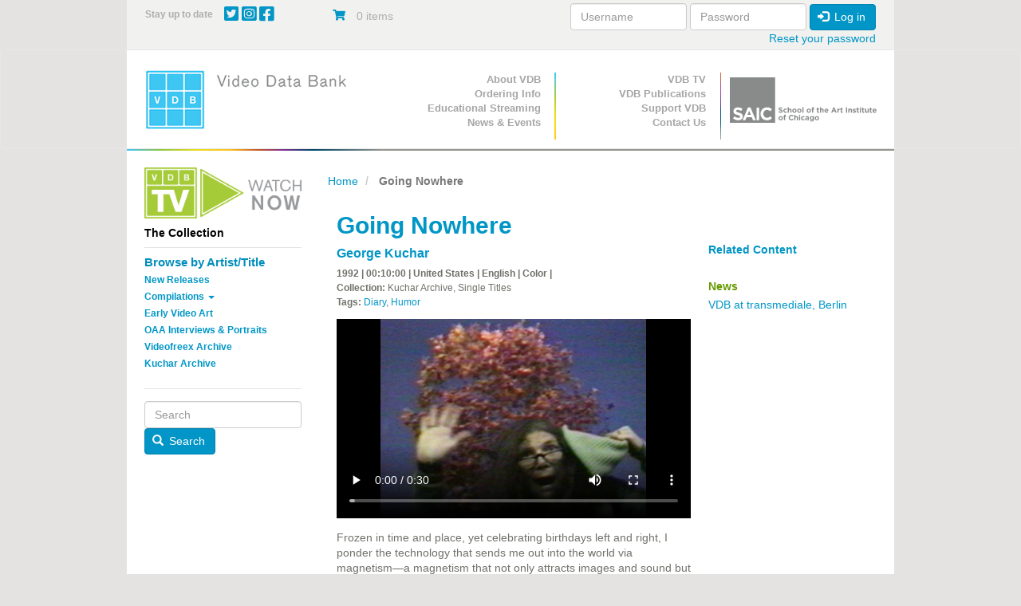

--- FILE ---
content_type: text/html; charset=UTF-8
request_url: https://www.vdb.org/titles/going-nowhere
body_size: 10209
content:
<!DOCTYPE html>
<html  lang="en" dir="ltr">
  <head>
    <meta charset="utf-8" />
<noscript><style>form.antibot * :not(.antibot-message) { display: none !important; }</style>
</noscript><meta name="Generator" content="Drupal 10 (https://www.drupal.org); Commerce 3" />
<meta name="MobileOptimized" content="width" />
<meta name="HandheldFriendly" content="true" />
<meta name="viewport" content="width=device-width, initial-scale=1.0" />
<link rel="canonical" href="https://www.vdb.org/titles/going-nowhere" />
<link rel="shortlink" href="https://www.vdb.org/product/573" />

    <title>Going Nowhere | Video Data Bank</title>
    <link rel="preload" as="font" type="font/woff2" href="/themes/vdb/assets/fonts/bootstrap/glyphicons-halflings-regular.woff2" crossorigin="anonymous"/>
    <link rel="preload" as="font" type="font/woff2" href="/themes/vdb/css/fontawesome/webfonts/fa-brands-400.woff2" crossorigin="anonymous"/>
    <link rel="preload" as="font" type="font/woff2" href="/themes/vdb/css/fontawesome/webfonts/fa-solid-900.woff2" crossorigin="anonymous"/>
    <link rel="stylesheet" media="all" href="/sites/default/files/css/css_gUa3MEa-SkwGLCCQlsJvU3Ty2cTZXKLngCr3jOfECgA.css?delta=0&amp;language=en&amp;theme=vdb&amp;include=[base64]" />
<link rel="stylesheet" media="all" href="https://use.fontawesome.com/releases/v6.4.0/css/all.css" />
<link rel="stylesheet" media="all" href="https://use.fontawesome.com/releases/v6.4.0/css/v4-shims.css" />
<link rel="stylesheet" media="all" href="/sites/default/files/css/css_GSeVSOWSiCXUDrhMOKdU5lt6t44QZNhpFkmUgrKievc.css?delta=3&amp;language=en&amp;theme=vdb&amp;include=[base64]" />
<link rel="stylesheet" media="all" href="/sites/default/files/css/css_psvvFwrDSg9OCTH0b0DEtJCMtQuyc7yssUcDUAvL4G4.css?delta=4&amp;language=en&amp;theme=vdb&amp;include=[base64]" />

    <script type="application/json" data-drupal-selector="drupal-settings-json">{"path":{"baseUrl":"\/","pathPrefix":"","currentPath":"product\/573","currentPathIsAdmin":false,"isFront":false,"currentLanguage":"en"},"pluralDelimiter":"\u0003","suppressDeprecationErrors":true,"ajaxPageState":{"libraries":"[base64]","theme":"vdb","theme_token":null},"ajaxTrustedUrl":{"form_action_p_pvdeGsVG5zNF_XLGPTvYSKCf43t8qZYSwcfZl2uzM":true,"\/titles\/going-nowhere?ajax_form=1":true},"gtag":{"tagId":"","consentMode":false,"otherIds":[],"events":[{"name":"view_item","data":{"currency":"USD","value":"120.00","items":[{"item_name":"Single Screening Rental License (Digital File), +$120","item_id":"GOINGNOWHE2","affiliation":"Video Data Bank"}]}}],"additionalConfigInfo":[]},"gtm":{"tagId":null,"settings":{"data_layer":"dataLayer","include_classes":false,"allowlist_classes":"","blocklist_classes":"","include_environment":false,"environment_id":"","environment_token":""},"tagIds":["GTM-PFGRNJG"]},"responsive_menu":{"position":"right","theme":"theme-dark","pagedim":"pagedim","modifyViewport":true,"use_bootstrap":true,"breakpoint":"(min-width: 960px)","drag":false,"pageWrapper":false},"conditional_message":{"1":{"base_path":"\/","status":false,"conditions":["close"],"message":"\u003Cp\u003EDue to the impact of COVID-19, the Video Data Bank staff is working remotely until further notice. Find out more information about our remote operations \u003Ca href=\u0022\/content\/vdbs-remote-operations\u0022\u003Ehere\u003C\/a\u003E, and please contact us at \u003Ca href=\u0022mailto:info@vdb.org\u0022\u003Einfo@vdb.org\u003C\/a\u003E with any questions.\u003C\/p\u003E","hash":"4b194ade","bg_color":"eeeeeee","color":"666666","position":"top","target":"body"}},"bootstrap":{"forms_has_error_value_toggle":1,"modal_animation":1,"modal_backdrop":"true","modal_focus_input":1,"modal_keyboard":1,"modal_select_text":1,"modal_show":1,"modal_size":"","popover_enabled":1,"popover_animation":1,"popover_auto_close":1,"popover_container":"body","popover_content":"","popover_delay":"0","popover_html":0,"popover_placement":"right","popover_selector":"","popover_title":"","popover_trigger":"click","tooltip_enabled":1,"tooltip_animation":1,"tooltip_container":"body","tooltip_delay":"0","tooltip_html":0,"tooltip_placement":"auto left","tooltip_selector":"","tooltip_trigger":"hover"},"antibot":{"forms":{"user-login-form":{"id":"user-login-form","key":"4K6r6HY_X8QzlOPGJzJIx2nRf58ejTR9GmJQfa3eYqz"}}},"miniorange_saml":{"base_url":"https:\/\/www.vdb.org"},"ajax":{"edit-purchased-entity-0-attributes-attribute-single-screening-renta-10":{"callback":["Drupal\\commerce_product\\Plugin\\Field\\FieldWidget\\ProductVariationAttributesWidget","ajaxRefresh"],"wrapper":"commerce-product-add-to-cart-form","disable-refocus":true,"event":"change","url":"\/titles\/going-nowhere?ajax_form=1","httpMethod":"POST","dialogType":"ajax","submit":{"_triggering_element_name":"purchased_entity[0][attributes][attribute_single_screening_renta]"}},"edit-purchased-entity-0-attributes-attribute-single-screening-renta-23":{"callback":["Drupal\\commerce_product\\Plugin\\Field\\FieldWidget\\ProductVariationAttributesWidget","ajaxRefresh"],"wrapper":"commerce-product-add-to-cart-form","disable-refocus":true,"event":"change","url":"\/titles\/going-nowhere?ajax_form=1","httpMethod":"POST","dialogType":"ajax","submit":{"_triggering_element_name":"purchased_entity[0][attributes][attribute_single_screening_renta]"}},"edit-purchased-entity-0-attributes-attribute-single-screening-renta-22":{"callback":["Drupal\\commerce_product\\Plugin\\Field\\FieldWidget\\ProductVariationAttributesWidget","ajaxRefresh"],"wrapper":"commerce-product-add-to-cart-form","disable-refocus":true,"event":"change","url":"\/titles\/going-nowhere?ajax_form=1","httpMethod":"POST","dialogType":"ajax","submit":{"_triggering_element_name":"purchased_entity[0][attributes][attribute_single_screening_renta]"}},"edit-purchased-entity-0-attributes-attribute-single-screening-renta-21":{"callback":["Drupal\\commerce_product\\Plugin\\Field\\FieldWidget\\ProductVariationAttributesWidget","ajaxRefresh"],"wrapper":"commerce-product-add-to-cart-form","disable-refocus":true,"event":"change","url":"\/titles\/going-nowhere?ajax_form=1","httpMethod":"POST","dialogType":"ajax","submit":{"_triggering_element_name":"purchased_entity[0][attributes][attribute_single_screening_renta]"}},"edit-purchased-entity-0-attributes-attribute-single-screening-renta-6":{"callback":["Drupal\\commerce_product\\Plugin\\Field\\FieldWidget\\ProductVariationAttributesWidget","ajaxRefresh"],"wrapper":"commerce-product-add-to-cart-form","disable-refocus":true,"event":"change","url":"\/titles\/going-nowhere?ajax_form=1","httpMethod":"POST","dialogType":"ajax","submit":{"_triggering_element_name":"purchased_entity[0][attributes][attribute_single_screening_renta]"}},"edit-purchased-entity-0-attributes-attribute-single-screening-renta-20":{"callback":["Drupal\\commerce_product\\Plugin\\Field\\FieldWidget\\ProductVariationAttributesWidget","ajaxRefresh"],"wrapper":"commerce-product-add-to-cart-form","disable-refocus":true,"event":"change","url":"\/titles\/going-nowhere?ajax_form=1","httpMethod":"POST","dialogType":"ajax","submit":{"_triggering_element_name":"purchased_entity[0][attributes][attribute_single_screening_renta]"}}},"user":{"uid":0,"permissionsHash":"b5b5fcf999da9db34b339c15d307e5f6c7b2a13d50d21d617472d6ddd3907d1e"}}</script>
<script src="/core/misc/drupalSettingsLoader.js?v=10.5.6"></script>
<script src="/modules/contrib/google_tag/js/gtag.js?t93fy3"></script>
<script src="/modules/contrib/google_tag/js/gtm.js?t93fy3"></script>

    <!-- Google Tag Manager -->
<script>(function(w,d,s,l,i){w[l]=w[l]||[];w[l].push({'gtm.start':
new Date().getTime(),event:'gtm.js'});var f=d.getElementsByTagName(s)[0],
j=d.createElement(s),dl=l!='dataLayer'?'&l='+l:'';j.async=true;j.src=
'https://www.googletagmanager.com/gtm.js?id='+i+dl;f.parentNode.insertBefore(j,f);
})(window,document,'script','dataLayer','GTM-PFGRNJG');</script>
<!-- End Google Tag Manager -->
  </head>
  <body class="path-product has-glyphicons">
  <!-- Google Tag Manager (noscript) -->
<noscript><iframe src="https://www.googletagmanager.com/ns.html?id=GTM-PFGRNJG"
height="0" width="0" style="display:none;visibility:hidden"></iframe></noscript>
<!-- End Google Tag Manager (noscript) -->
    <a href="#main-content" class="visually-hidden focusable skip-link">
      Skip to main content
    </a>
    <noscript><iframe src="https://www.googletagmanager.com/ns.html?id=GTM-PFGRNJG"
                  height="0" width="0" style="display:none;visibility:hidden"></iframe></noscript>

      <div class="dialog-off-canvas-main-canvas" data-off-canvas-main-canvas>
    <div  class="container">
  <div class="row">

                              <div class="col-xs-12 topbar" role="heading">
              <div class="region region-topbar container-fluid">
    <div class="row">
    <section id="block-sociallinks" class="block block-block-content block-block-content94226954-c14c-47ac-aca6-cfddb46db2ad col-xs-9 col-sm-9 col-md-3 col-lg-3 social-wrapper clearfix">
  
      <h2 class="block-title">Stay up to date</h2>
    

    <span class="social-links">

      <a href="http://twitter.com/VideoDataBank" target="_blank">
        <i class="fab fa-twitter-square"></i>
      </a>

      <a href="https://www.instagram.com/videodatabank/" target="_blank">
        <i class="fab fa-instagram-square"></i>
      </a>


      <a href="http://www.facebook.com/pages/Video-Data-Bank/18964576077?ref=ts" target="_blank">
        <i class="fab fa-facebook-square"></i>
      </a>

    
    </span>

  
  </section>
<section id="block-vdb-cart" class="block block-commerce-cart col-xs-3 col-sm-3 col-md-3 clearfix">
  
    

      <div class="cart--cart-block">
  <div class="cart-block--summary">
    <a class="cart-block--link__expand" href="/cart">
      <span class="cart-block--icon">
        <i class="fas fa-shopping-cart"></i>
      </span>
      <span class="cart-block--summary__count">0 items</span>
      <span class="cart-block--summary__count"></span>
    </a>
  </div>

  <div class="cart-block--contents">
    <div class="cart-block--contents__inner">
      <div class="cart-block--contents__items">
        
      </div>
      <div class="cart-block--contents__links">
        <a href="/cart">Cart</a>
      </div>
    </div>
  </div>

</div>

  </section>
<section id="block-userlogin" role="form" class="block block-user block-user-login-block col-xs-12 col-md-6 clearfix">
  
    

      <form class="user-login-form antibot" data-drupal-selector="user-login-form" data-action="/titles/going-nowhere?destination=/titles/going-nowhere" action="/antibot" method="post" id="user-login-form" accept-charset="UTF-8">
  <noscript>
  <div class="antibot-no-js antibot-message antibot-message-warning">You must have JavaScript enabled to use this form.</div>
</noscript>
<div class="form-item js-form-item form-type-textfield js-form-type-textfield form-item-name js-form-item-name form-group">
      <label for="edit-name" class="control-label js-form-required form-required">Username</label>
  
  
  <input autocorrect="none" autocapitalize="none" spellcheck="false" autocomplete="username" data-drupal-selector="edit-name" class="form-text required form-control" type="text" id="edit-name" name="name" value="" size="15" maxlength="60" required="required" aria-required="true" />

  
  
  </div>
<div class="form-item js-form-item form-type-password js-form-type-password form-item-pass js-form-item-pass form-group">
      <label for="edit-pass" class="control-label js-form-required form-required">Password</label>
  
  
  <input autocomplete="current-password" data-drupal-selector="edit-pass" class="form-text required form-control" type="password" id="edit-pass" name="pass" size="15" maxlength="128" required="required" aria-required="true" />

  
  
  </div>
<input autocomplete="off" data-drupal-selector="form-qga9j-sug6ii2dwo-lop-g6zedhv4-hvk6eyywod4qw" type="hidden" name="form_build_id" value="form-qGa9j-suG6II2DwO-lop_g6zEDHV4_hVK6EyywOD4Qw" /><input data-drupal-selector="edit-user-login-form" type="hidden" name="form_id" value="user_login_form" /><input data-drupal-selector="edit-antibot-key" type="hidden" name="antibot_key" value="" /><div data-drupal-selector="edit-actions" class="form-actions form-group js-form-wrapper form-wrapper" id="edit-actions"><button data-drupal-selector="edit-submit" class="button js-form-submit form-submit btn-primary btn icon-before" type="submit" id="edit-submit" name="op" value="Log in"><span class="icon glyphicon glyphicon-log-in" aria-hidden="true"></span>
Log in</button></div>

</form>
<ul><li><a href="/user/password" title="Send password reset instructions via email." class="request-password-link">Reset your password</a></li></ul>
  </section>
 
    </div>
  </div>

          </div>
                </div>
</div>

          <header class="navbar navbar-default" id="navbar" role="banner">
              <div class="container">
            <div class="row">
        <div class="navbar-header col-sm-4">
          <div class="container-fluid">
            <div class="row-no-gutters">
              <div class="col-xs-2 visible-xs-inline-block hidden-sm hidden-md hidden-lg ">
                <a class=" navbar-btn text-center visible-xs hidden-sm hidden-md hidden-lg" href="/" title="Home" rel="home">
                    <img alt="School of the Art Institute of Chicago Logo center-block " class="img-responsive " data-entity-type="file"  data-entity-uuid="864ce426-16d4-4287-923b-60289d8eb9d2" src="/themes/vdb/images/vdb_logo.png" />
                                    </a>
              </div>
              
              <div class="col-xs-7 col-sm-12 center-block text-center hidden-xs visible-sm visible-md visible-lg">
                  <div class="region region-navigation">
          <a class="logo navbar-btn pull-left text-center" href="/" title="Home" rel="home">
        <img src="/themes/vdb/logo.png" class="img-responsive " alt="Home" />
            </a>
            
  </div>

              </div>
              

                                          <div class="col-xs-2 pull-right">
                <button type="button" class="navbar-toggle" data-toggle="collapse" data-target="#navbar-collapse">
                  <span class="sr-only">Toggle navigation</span>
                  <span class="icon-bar"></span>
                  <span class="icon-bar"></span>
                  <span class="icon-bar"></span>
                </button>
              </div>
                            
                            
              <div class="col-xs-2 visible-xs hidden-sm hidden-md hidden-lg pull-left">
                <a href="https://www.saic.edu/" class="navbar-btn text-center visible-xs hidden-sm hidden-md hidden-lg saiclogoLink" target="_blank">
                  <img alt="School of the Art Institute of Chicago Logo" class="img-responsive saiclogo center-block" data-entity-type="file"  data-entity-uuid="864ce426-16d4-4287-923b-60289d8eb9d2" src="/themes/vdb/images/SAIClogo_Stacked_Grey.png" />
                </a>  
              </div>

              
            </div>
          </div>
        </div>

      


                    <div id="navbar-collapse" class="navbar-collapse collapse col-sm-8">
            <div class="container-fluid">
    <div class="row">
        <nav class="primary-nav col-sm-4" role="navigation" aria-labelledby="block-primarynavigation-menu" id="block-primarynavigation">
            <h2 class="sr-only" id="block-primarynavigation-menu">Primary Navigation</h2>

      
      <ul class="menu menu--primary nav">
                      <li class="first">
                                        <a href="/content/about-vdb" data-drupal-link-system-path="node/10648">About VDB</a>
              </li>
                      <li>
                                        <a href="/content/prices-and-format-options">Ordering Info</a>
              </li>
                      <li>
                                        <a href="/content/streaming" data-drupal-link-system-path="node/164371">Educational Streaming</a>
              </li>
                      <li class="last">
                                        <a href="/news-archive" data-drupal-link-system-path="news-archive">News &amp; Events</a>
              </li>
        </ul>
  

  </nav>
<nav class="secondary-nav col-sm-4" role="navigation" aria-labelledby="block-secondarynavigation-menu" id="block-secondarynavigation">
            <h2 class="sr-only" id="block-secondarynavigation-menu">Secondary Navigation</h2>

      
      <ul class="menu menu--secondary-navigation nav">
                      <li class="first">
                                        <a href="/content/about-vdb-tv" data-drupal-link-system-path="node/10721">VDB TV</a>
              </li>
                      <li>
                                        <a href="/content/vdb-publications" data-drupal-link-system-path="node/10716">VDB Publications</a>
              </li>
                      <li>
                                        <a href="/support" data-drupal-link-system-path="product/4026">Support VDB</a>
              </li>
                      <li class="last">
                                        <a href="/contact-us" data-drupal-link-system-path="node/187961">Contact Us</a>
              </li>
        </ul>
  

  </nav>

        
        <div class="col-sm-4 hidden-xs ">
            <a href="https://www.saic.edu/" target="_blank">
                <img alt="School of the Art Institute of Chicago Logo" class="img-responsive saiclogo center-block" data-entity-type="file" width="166" src="/themes/vdb/images/SAIClogo_Standard_Grey.svg" />
            </a>
        </div>
    </div>
  </div>

        </div>
                    </div>
            
    </header>
  
  <div role="main" class="main-container container js-quickedit-main-content">
    <div class="row">

                              <div class="col-sm-12" role="heading">
              <div class="region region-header">
    <div data-drupal-messages-fallback class="hidden"></div>

  </div>

          </div>
              
                              <aside class="col-xs-12 col-sm-4 col-md-3 sidebar-primary" role="complementary">
              <div class="region region-sidebar-first container-fluid">
    <div class="row-no-gutters visible-xs-* hidden-sm hidden-md hidden-lg">
      <div class="col-xs-10">
        <button  class="btn btn-link center-block sidebarReveal text"  >
          <small>Submenu</small>
       
        </button>
      </div>
      <div class="col-xs-2">
        <button  class="btn btn-link center-block text-left sidebarReveal"  >
          <span class="glyphicon glyphicon-minus" aria-hidden="true"></span>
          <span class="glyphicon glyphicon-plus" aria-hidden="true"></span>
        </button>
      </div>
    </div>
    <div class="row-no-gutters " id="sidebarContent">
    <section id="block-vdb-vdbtv" class="block block-block-content block-block-content200a3c79-67bb-49c6-9bc6-26b9c43ba001 clearfix">
  
    

      
            <div class="field field--name-body field--type-text-with-summary field--label-hidden field--item"><p><a href="/vdb-tv"><img alt="Watch VDB TV Now" class="img-responsive" data-entity-type="file" data-entity-uuid="29bfc7f0-c9c0-41ab-a345-164d8b2c019a" src="/sites/default/files/inline-images/VDB_TV_Watch_Now_1.png" style="max-width:220px" width="500" height="163" loading="lazy"> </a></p>
</div>
      
  </section>

<section id="block-vdb-thecollection" class="block block-system block-system-menu-blockthe-collection col-xs-10 col-xs-push-1 col-sm-push-0 col-sm-12 clearfix">
  
      <h2 class="block-title">
              The Collection
          </h2>
    
  
            
      <ul class="menu menu--the-collection nav">
                      <li class="first">
                                        <a href="/collection/browser-artist-list" data-drupal-link-system-path="collection/browser-artist-list">Browse by Artist/Title</a>
              </li>
                      <li>
                                        <a href="/new/releases" data-drupal-link-system-path="new/releases">New Releases</a>
              </li>
                      <li class="expanded dropdown">
                                                                    <a href="/" class="dropdown-toggle" data-toggle="dropdown" data-drupal-link-system-path="&lt;front&gt;">Compilations <span class="caret"></span></a>
                        <ul class="dropdown-menu">
                      <li class="first">
                                        <a href="/curated/compilations" data-drupal-link-system-path="curated/compilations">Curated Compilations</a>
              </li>
                      <li>
                                        <a href="/single/artist/compilations" data-drupal-link-system-path="single/artist/compilations">Single Artist Compilations</a>
              </li>
                      <li class="last">
                                        <a href="/box/sets" data-drupal-link-system-path="box/sets">Box Sets</a>
              </li>
        </ul>
  
              </li>
                      <li>
                                        <a href="/early/video/art" data-drupal-link-system-path="early/video/art">Early Video Art</a>
              </li>
                      <li>
                                        <a href="/oaa" data-drupal-link-system-path="node/10712">OAA Interviews &amp; Portraits</a>
              </li>
                      <li>
                                        <a href="/videofreex/archive" data-drupal-link-system-path="videofreex/archive">Videofreex Archive</a>
              </li>
                      <li class="last">
                                        <a href="/kuchar/archive" data-drupal-link-system-path="kuchar/archive">Kuchar Archive</a>
              </li>
        </ul>
  

      </section>
<section class="search-block-form block block-vdb-search block-search-block col-xs-8 col-xs-offset-2 col-sm-offset-0  col-sm-12 clearfix" data-drupal-selector="search-block-form" id="block-searchblock-3">
  
    

      <form action="/titles/going-nowhere" method="post" id="search-block-form" accept-charset="UTF-8">
  <div class="form-item js-form-item form-type-textfield js-form-type-textfield form-item-search js-form-item-search form-no-label form-group">
  
  
  <input placeholder="Search" data-drupal-selector="edit-search" class="form-text form-control" type="text" id="edit-search" name="search" value="" size="60" maxlength="128" />

  
  
  </div>
<button data-drupal-selector="edit-submit" class="button js-form-submit form-submit btn-primary btn icon-before" type="submit" id="edit-submit" name="op" value="Search"><span class="icon glyphicon glyphicon-search" aria-hidden="true"></span>
Search</button><input autocomplete="off" data-drupal-selector="form-15c13chm5bwrt-enchzgf1bmzfee9imi9sryfwgrxfu" type="hidden" name="form_build_id" value="form-15C13chm5BwRT_Enchzgf1BmzfeE9IMI9SryFwgRXfU" /><input data-drupal-selector="edit-search-block-form" type="hidden" name="form_id" value="search_block_form" />
</form>

  </section>
 
      <div class="col-xs-10 visible-xs-* hidden-sm hidden-md hidden-lg">
        <button  class="btn btn-link center-block sidebarReveal text"  >
          <small>Close</small>
       
        </button>
      </div>
      <div class="col-xs-2 visible-xs-* hidden-sm hidden-md hidden-lg">
        <button  class="btn btn-link center-block text-left sidebarReveal"  >
          <span class="glyphicon glyphicon-minus" aria-hidden="true"></span>
          <span class="glyphicon glyphicon-plus" aria-hidden="true"></span>
        </button>
      </div>
  </div>

          </aside>
              
                  <section class="col-xs-12 col-sm-8 col-md-9 main-content">

                
                                      
                  
                          <a id="main-content"></a>
            <div class="region region-content">
        <ol class="breadcrumb">
          <li >
                  <a href="/">Home</a>
              </li>
          <li  class="active">
                  Going Nowhere
              </li>
      </ol>

  
  <article class="container-fluid" >
       
    <div class="row product ">

    
     

        <div class="col-xs-12 col-sm-8">
          <h1 class="title">Going Nowhere</h1>
          <h2><a href="/user/40700">George Kuchar</a></h2>

          <div class="product--info">

          
          <p><strong>1992 | 
00:10:00

            | United States |               English |             
                        Color |                                              </strong></p>
          
           
            <p><strong>Collection:</strong>
             Kuchar Archive, Single Titles            </p>
                    <p><strong>Tags:</strong> <a href="/tag/49">Diary</a>, <a href="/tag/74">Humor</a></p>          
          </div>

          <video class="product--video" oncontextmenu="return false;" preload="metadata" controls controlsList="nodownload" width="445px" height="250px" poster="/sites/default/files/clip_images/GOINGNOWHE.jpg">
            <source src="https://www.vdb.org/sites/default/files/clips/goingnowhe.mp4">
          </video>

          
            <div class="field field--name-body field--type-text-with-summary field--label-hidden field--item"><p>Frozen in time and place, yet celebrating birthdays left and right, I ponder the technology that sends me out into the world via magnetism—a magnetism that not only attracts images and sound but also the particles of nothing that become something when activated by a dust mop. A meditation on white spots and black holes that suck and purr when plugged in or turned on.</p></div>
      

                    <div class="product--variations">
            <div class="product--variations-header">
              <h4>Pricing Information</h4>
            </div>
            <div class="product--variations-body">
              
      <div class="field field--name-variations field--type-entity-reference field--label-hidden field--items">
              <div class="field--item"><div id="commerce-product-add-to-cart-form"><form class="commerce-order-item-add-to-cart-form-commerce-product-573 commerce-order-item-add-to-cart-form" data-drupal-selector="commerce-order-item-add-to-cart-form-commerce-product-573" action="/titles/going-nowhere" method="post" id="commerce-order-item-add-to-cart-form-commerce-product-573" accept-charset="UTF-8">
  <div class="field--type-entity-reference field--name-purchased-entity field--widget-commerce-product-variation-attributes form-group js-form-wrapper form-wrapper" data-drupal-selector="edit-purchased-entity-wrapper" id="edit-purchased-entity-wrapper">      <div class="attribute-widgets form-group js-form-wrapper form-wrapper" data-drupal-selector="edit-purchased-entity-0-attributes" id="edit-purchased-entity-0-attributes"><fieldset data-drupal-selector="edit-purchased-entity-0-attributes-attribute-single-screening-renta" class="fieldgroup form-composite required js-form-item form-item js-form-wrapper form-wrapper" id="edit-purchased-entity-0-attributes-attribute-single-screening-renta--wrapper" required="required" aria-required="true">
      <legend>
    <span class="fieldset-legend js-form-required form-required">Additional Formats/Uses</span>
  </legend>
  <div class="fieldset-wrapper">
                <div id="edit-purchased-entity-0-attributes-attribute-single-screening-renta"><div class="form-item js-form-item form-type-radio js-form-type-radio form-item-purchased-entity-0-attributes-attribute-single-screening-renta js-form-item-purchased-entity-0-attributes-attribute-single-screening-renta radio">
  
  
  

      <label for="edit-purchased-entity-0-attributes-attribute-single-screening-renta-20" class="control-label option"><input data-drupal-selector="edit-purchased-entity-0-attributes-attribute-single-screening-renta-20" data-disable-refocus="true" class="form-radio" type="radio" id="edit-purchased-entity-0-attributes-attribute-single-screening-renta-20" name="purchased_entity[0][attributes][attribute_single_screening_renta]" value="20" checked="checked" />Single Screening Rental License (Digital File), +$120</label>
  
  
  </div>
<div class="form-item js-form-item form-type-radio js-form-type-radio form-item-purchased-entity-0-attributes-attribute-single-screening-renta js-form-item-purchased-entity-0-attributes-attribute-single-screening-renta radio">
  
  
  

      <label for="edit-purchased-entity-0-attributes-attribute-single-screening-renta-6" class="control-label option"><input data-drupal-selector="edit-purchased-entity-0-attributes-attribute-single-screening-renta-6" data-disable-refocus="true" class="form-radio" type="radio" id="edit-purchased-entity-0-attributes-attribute-single-screening-renta-6" name="purchased_entity[0][attributes][attribute_single_screening_renta]" value="6" />Exhibition Rental License (Request Quote)</label>
  
  
  </div>
<div class="form-item js-form-item form-type-radio js-form-type-radio form-item-purchased-entity-0-attributes-attribute-single-screening-renta js-form-item-purchased-entity-0-attributes-attribute-single-screening-renta radio">
  
  
  

      <label for="edit-purchased-entity-0-attributes-attribute-single-screening-renta-21" class="control-label option"><input data-drupal-selector="edit-purchased-entity-0-attributes-attribute-single-screening-renta-21" data-disable-refocus="true" class="form-radio" type="radio" id="edit-purchased-entity-0-attributes-attribute-single-screening-renta-21" name="purchased_entity[0][attributes][attribute_single_screening_renta]" value="21" />Library Purchase - Educational License (DVD), +$275</label>
  
  
  </div>
<div class="form-item js-form-item form-type-radio js-form-type-radio form-item-purchased-entity-0-attributes-attribute-single-screening-renta js-form-item-purchased-entity-0-attributes-attribute-single-screening-renta radio">
  
  
  

      <label for="edit-purchased-entity-0-attributes-attribute-single-screening-renta-22" class="control-label option"><input data-drupal-selector="edit-purchased-entity-0-attributes-attribute-single-screening-renta-22" data-disable-refocus="true" class="form-radio" type="radio" id="edit-purchased-entity-0-attributes-attribute-single-screening-renta-22" name="purchased_entity[0][attributes][attribute_single_screening_renta]" value="22" />1 Year Digital Streaming License (includes DVD), +$350</label>
  
  
  </div>
<div class="form-item js-form-item form-type-radio js-form-type-radio form-item-purchased-entity-0-attributes-attribute-single-screening-renta js-form-item-purchased-entity-0-attributes-attribute-single-screening-renta radio">
  
  
  

      <label for="edit-purchased-entity-0-attributes-attribute-single-screening-renta-23" class="control-label option"><input data-drupal-selector="edit-purchased-entity-0-attributes-attribute-single-screening-renta-23" data-disable-refocus="true" class="form-radio" type="radio" id="edit-purchased-entity-0-attributes-attribute-single-screening-renta-23" name="purchased_entity[0][attributes][attribute_single_screening_renta]" value="23" />5 Year Digital Streaming License (includes DVD), +$500</label>
  
  
  </div>
<div class="form-item js-form-item form-type-radio js-form-type-radio form-item-purchased-entity-0-attributes-attribute-single-screening-renta js-form-item-purchased-entity-0-attributes-attribute-single-screening-renta radio">
  
  
  

      <label for="edit-purchased-entity-0-attributes-attribute-single-screening-renta-10" class="control-label option"><input data-drupal-selector="edit-purchased-entity-0-attributes-attribute-single-screening-renta-10" data-disable-refocus="true" class="form-radio" type="radio" id="edit-purchased-entity-0-attributes-attribute-single-screening-renta-10" name="purchased_entity[0][attributes][attribute_single_screening_renta]" value="10" />Institutional Collection License (Archival Acquisition) - Request Quote</label>
  
  
  </div>
</div>

          </div>
</fieldset>
</div>

  </div>
<input autocomplete="off" data-drupal-selector="form-nyytm3utketjix3f-bgsaq1gd5a7nuttcmnmcx45gys" type="hidden" name="form_build_id" value="form-nyytm3UtketJiX3f-BGSaq1Gd5A7NuTtCMNMcX45gYs" /><input data-drupal-selector="edit-commerce-order-item-add-to-cart-form-commerce-product-573" type="hidden" name="form_id" value="commerce_order_item_add_to_cart_form_commerce_product_573" /><div class="field--type-datetime field--name-field-screening-date field--widget-datetime-default form-group js-form-wrapper form-wrapper" data-drupal-selector="edit-field-screening-date-wrapper" id="edit-field-screening-date-wrapper">        <label class="control-label">Screening Date</label>
<div id="edit-field-screening-date-0-value" class="container-inline form-inline">
  <div class="form-inline form-item js-form-item form-type-date js-form-type-date form-item-field-screening-date-0-value-date js-form-item-field-screening-date-0-value-date form-no-label form-group">
      <label for="edit-field-screening-date-0-value-date" class="control-label sr-only">Date</label>
  
  
  <input data-drupal-selector="edit-field-screening-date-0-value-date" type="date" class="form-date form-control" id="edit-field-screening-date-0-value-date" name="field_screening_date[0][value][date]" value="" size="12" />

  
  
  </div>

</div>


  </div>
<div data-drupal-selector="edit-actions" class="form-actions form-group js-form-wrapper form-wrapper" id="edit-actions"><button class="button--add-to-cart button button--primary js-form-submit form-submit btn-success btn" data-drupal-selector="edit-submit" type="submit" id="edit-submit" name="op" value="Add to cart">Add to cart</button></div>

</form>
</div></div>
          </div>
  
            </div>
            <div class="product--variations-body">
              <a class="button button--primary js-form-submit form-submit btn-primary btn"  href="/content/request-an-exhibition-quote" target="_blank">Request an Exhibition Quote</a>
              <a class="button button--primary js-form-submit form-submit btn-primary btn"  href="/content/request-archival-quote" target="_blank">Request an Archival Quote</a>
              <p><small>Please contact <a href="mailto:info@vdb.org">info@vdb.org</a> or visit <a href="/content/prices-formats" >http://www.vdb.org/content/prices-formats</a> with any questions about the license types listed here.</small></p>
            </div>

          </div>
          

      <br><br><br>



        </div>
        <div class="product--sidebar col-xs-12 col-sm-4">

          

          
          
                   
          <div class="views-element-container form-group"><div class="view view-compilation-bottom-block view-id-compilation_bottom_block view-display-id-block_1 js-view-dom-id-b127fd1809a96731e53e025faedd692df9bc741c858aceef844ec0299aab9b02">
  
    
      
  
      
          </div>
</div>


          <div class="views-element-container form-group"><div class="view view-press-news-essay-event-products view-id-press_news_essay_event_products view-display-id-block_1 js-view-dom-id-cff4fdc1a48f268a9db24fd94c76553547700e61484cd4c3ffacaecc18a31edb">
  
    
      <div class="view-header">
      <h3>Related Content</h3>
    </div>
      
      <div class="view-content">
        <h3>News</h3>
    <div><div class="views-field views-field-title-1"><span class="field-content"><a href="/content/vdb-transmediale-berlin" hreflang="en">VDB at transmediale, Berlin</a></span></div></div>

    </div>
  
          </div>
</div>



          
          

        </div>
        

     
    </div>
  </article>



  </div>

              </section>

                </div>
  </div>

      <footer class="footer container" role="contentinfo">
        <div class="region region-footer container-fluid">
    <div class="row">
    <section class="mailchimp-signup-subscribe-form block block-mailchimp-signup block-mailchimp-signup-subscribe-blockmail-subscribe col-xs-10 
     col-lg-3 clearfix" data-drupal-selector="mailchimp-signup-subscribe-block-mail-subscribe-form" id="block-vdb-mailchimpsubscriptionformmailsubscribe">
  
    

  <h3>Subscribe to our monthly newsletter!</h3>
      <form action="/titles/going-nowhere" method="post" id="mailchimp-signup-subscribe-block-mail-subscribe-form" accept-charset="UTF-8">
  <div id="mailchimp-newsletter-68783a30d2-mergefields" class="mailchimp-newsletter-mergefields"><div class="form-item js-form-item form-type-email js-form-type-email form-item-mergevars-email js-form-item-mergevars-email form-no-label form-group">
      <label for="edit-mergevars-email" class="control-label sr-only js-form-required form-required">Email Address</label>
  
  
  <input autocomplete="email" placeholder="Email Address" data-drupal-selector="edit-mergevars-email" class="form-email required form-control" type="email" id="edit-mergevars-email" name="mergevars[EMAIL]" value="" size="25" maxlength="254" required="required" aria-required="true" />

  
  
  </div>
</div><input autocomplete="off" data-drupal-selector="form-qg5crrwi5n-vfutlxuwvbo5oz5wyinurvpk8mdozxpc" type="hidden" name="form_build_id" value="form-qg5cRrwi5N-VfuTlxuWVBO5OZ5wYinUrVPk8MDozxpc" /><input data-drupal-selector="edit-mailchimp-signup-subscribe-block-mail-subscribe-form" type="hidden" name="form_id" value="mailchimp_signup_subscribe_block_mail_subscribe_form" /><div data-drupal-selector="edit-actions" class="form-actions form-group js-form-wrapper form-wrapper" id="edit-actions--3"><button class="btn-primary button js-form-submit form-submit btn" data-drupal-selector="edit-submit" type="submit" id="edit-submit--4" name="op" value="Subscribe">Subscribe</button></div>

</form>

  </section>
<section id="block-vdb-footercontact" class="block block-block-content block-block-content87448a87-56ce-4581-9a70-94eb4ef5ec75 col-xs-12 col-md-4 col-lg-3 clearfix">
  
    

      
            <div class="field field--name-body field--type-text-with-summary field--label-hidden field--item"><h3><a href="/contact-us">Contact Us</a></h3><p>Phone: 312.345.3550<br>Fax: 312.541.8073</p><p>Regular Hours:<br>Monday – Thursday<br>9:00 a.m. – 5:00 p.m.</p><p>&nbsp;</p></div>
      
  </section>
<section id="block-vdb-footeraddress" class="block block-block-content block-block-content0d33b7e4-1596-405c-bd56-22c41fa979df col-xs-12 col-md-4 col-lg-3 clearfix">
  
    

      
            <div class="field field--name-body field--type-text-with-summary field--label-hidden field--item"><h3>Mailing Address</h3><p>Video Data Bank<br>School of the Art Institute of Chicago<br><span>36 S. Wabash Ave, 12th Floor</span><br>Chicago, IL 60603</p></div>
      
  </section>
 
<section id="block-vdb-footercopyright" class="block block-block-content block-block-contente5c36ea7-3223-4533-8d23-0b7df2fa78e4 col-xs-12 col-md-4 col-lg-3  clearfix">
  
    

      
            <div class="field field--name-body field--type-text-with-summary field--label-hidden field--item"><h3><a href="/visit-us">Visit our Screening Room</a></h3><p>Video Data Bank<br>School of the Art Institute of Chicago<br>36 S. Wabash Ave, 14th Floor<br>Chicago, IL 60603</p><p>*Appointment Preferred</p><p>Copyright 2025 Video Data Bank</p><p><img src="/sites/default/files/inline-images/logo_sm.gif" data-entity-uuid="3464876b-79ee-42df-bbe2-ca096517ec4a" data-entity-type="file" alt="vdb-tv" width="50" height="50" loading="lazy"></p></div>
      
  </section>
 
    </div>
  </div>

    </footer>
  
  </div>

    <div class="off-canvas-wrapper"><div id="off-canvas">
              <ul>
                    <li class="menu-item--dc830893-d054-4427-ba88-291315d784d7 menu-name--vdb-stream-menu">
        <a href="/stream/about" data-drupal-link-system-path="node/163885">About</a>
              </li>
                <li class="menu-item--a5425ee6-4370-4550-a470-f851f337c45f menu-name--vdb-stream-menu">
        <a href="/stream/my-titles" data-drupal-link-system-path="node/163884">Titles</a>
              </li>
                <li class="menu-item--_cb510de-0559-47cb-8793-0c3a7e88ee81 menu-name--vdb-stream-menu">
        <a href="/stream/my-curated-compilations" data-drupal-link-system-path="stream/my-curated-compilations">Curated Compilations</a>
              </li>
                <li class="menu-item--f04d5450-2852-4c0f-8782-b61b841b30b0 menu-name--vdb-stream-menu">
        <a href="/stream/my-collections" data-drupal-link-system-path="stream/my-collections">Collections</a>
              </li>
        </ul>
  

</div></div>
    <script src="/core/assets/vendor/jquery/jquery.min.js?v=3.7.1"></script>
<script src="/core/assets/vendor/underscore/underscore-min.js?v=1.13.7"></script>
<script src="/core/assets/vendor/once/once.min.js?v=1.0.1"></script>
<script src="/core/misc/drupal.js?v=10.5.6"></script>
<script src="/core/misc/drupal.init.js?v=10.5.6"></script>
<script src="/core/assets/vendor/tabbable/index.umd.min.js?v=6.2.0"></script>
<script src="/modules/contrib/antibot/js/antibot.js?t93fy3"></script>
<script src="/themes/bootstrap/js/bootstrap-pre-init.js?t93fy3"></script>
<script src="/themes/vdb/assets/javascripts/bootstrap/alert.js?t93fy3"></script>
<script src="/themes/vdb/assets/javascripts/bootstrap/button.js?t93fy3"></script>
<script src="/themes/vdb/assets/javascripts/bootstrap/carousel.js?t93fy3"></script>
<script src="/themes/vdb/assets/javascripts/bootstrap/collapse.js?t93fy3"></script>
<script src="/themes/vdb/assets/javascripts/bootstrap/dropdown.js?t93fy3"></script>
<script src="/themes/vdb/assets/javascripts/vdb-custom.js?t93fy3"></script>
<script src="/themes/vdb/assets/javascripts/wayfinder.js?t93fy3"></script>
<script src="/themes/bootstrap/js/drupal.bootstrap.js?t93fy3"></script>
<script src="/themes/bootstrap/js/attributes.js?t93fy3"></script>
<script src="/themes/bootstrap/js/theme.js?t93fy3"></script>
<script src="/themes/bootstrap/js/popover.js?t93fy3"></script>
<script src="/themes/bootstrap/js/tooltip.js?t93fy3"></script>
<script src="/core/misc/debounce.js?v=10.5.6"></script>
<script src="/core/misc/form.js?v=10.5.6"></script>
<script src="/themes/bootstrap/js/misc/form.js?t93fy3"></script>
<script src="/modules/contrib/commerce/modules/cart/js/commerce_cart.js?t93fy3"></script>
<script src="/core/misc/progress.js?v=10.5.6"></script>
<script src="/themes/bootstrap/js/misc/progress.js?t93fy3"></script>
<script src="/core/assets/vendor/loadjs/loadjs.min.js?v=4.3.0"></script>
<script src="/core/misc/announce.js?v=10.5.6"></script>
<script src="/core/misc/message.js?v=10.5.6"></script>
<script src="/themes/bootstrap/js/misc/message.js?t93fy3"></script>
<script src="/core/misc/ajax.js?v=10.5.6"></script>
<script src="/themes/bootstrap/js/misc/ajax.js?t93fy3"></script>
<script src="/modules/contrib/commerce/modules/product/js/commerce_product.update_product_url.js?t93fy3"></script>
<script src="/modules/contrib/conditional_message/js/conditional_message.js?t93fy3"></script>
<script src="/core/misc/jquery.form.js?v=4.3.0"></script>
<script src="/modules/contrib/google_tag/js/gtag.ajax.js?t93fy3"></script>
<script src="/modules/contrib/miniorange_saml/js/testconfig.js?v=10.5.6"></script>
<script src="/libraries/mmenu/dist/mmenu.js?v=10.5.6"></script>
<script src="/modules/contrib/responsive_menu/js/responsive_menu.config.js?v=10.5.6"></script>
<script src="/modules/contrib/responsive_menu/js/responsive_menu.bootstrap.js?v=10.5.6"></script>
<script src="/modules/custom/vdb_product/js/pricing_information.js?t93fy3"></script>
<script src="/modules/contrib/webform/js/webform.behaviors.js?v=10.5.6"></script>
<script src="/core/misc/states.js?v=10.5.6"></script>
<script src="/themes/bootstrap/js/misc/states.js?t93fy3"></script>
<script src="/modules/contrib/webform/js/webform.states.js?v=10.5.6"></script>
<script src="/modules/contrib/webform/modules/webform_bootstrap/js/webform_bootstrap.states.js?v=10.5.6"></script>

  </body>
</html>


--- FILE ---
content_type: text/javascript
request_url: https://www.vdb.org/modules/contrib/commerce/modules/cart/js/commerce_cart.js?t93fy3
body_size: 188
content:
/**
 * @file
 * Defines Javascript behaviors for the commerce cart module.
 */

(($, Drupal) => {
  Drupal.behaviors.commerceCartBlock = {
    attach(context) {
      const $context = $(context);
      const $cart = $context
        .find('.cart--cart-block')
        .addBack('.cart--cart-block');
      const $cartContents = $cart.find('.cart-block--contents');

      if ($cartContents.length > 0) {
        // Expand the block when the link is clicked.
        $(
          once('cart-button-processed', '.cart-block--link__expand', context),
        ).on('click', (e) => {
          // Prevent it from going to the cart.
          e.preventDefault();
          // Get the shopping cart width + the offset to the left.
          const windowWidth = $(window).width();
          const cartWidth = $cartContents.width() + $cart.offset().left;
          // If the cart goes out of the viewport we should align it right.
          if (cartWidth > windowWidth) {
            $cartContents.addClass('is-outside-horizontal');
          }
          // Toggle the expanded class.
          $cartContents
            .toggleClass('cart-block--contents__expanded')
            .slideToggle();
        });
      }
    },
  };
})(jQuery, Drupal);


--- FILE ---
content_type: image/svg+xml
request_url: https://www.vdb.org/themes/vdb/images/SAIClogo_Standard_Grey.svg
body_size: 9741
content:
<?xml version="1.0" encoding="utf-8"?>
<!-- Generator: Adobe Illustrator 24.0.3, SVG Export Plug-In . SVG Version: 6.00 Build 0)  -->
<svg version="1.1" id="Layer_1" xmlns="http://www.w3.org/2000/svg" xmlns:xlink="http://www.w3.org/1999/xlink" x="0px" y="0px"
	 viewBox="0 0 700.56 216" style="enable-background:new 0 0 700.56 216;" xml:space="preserve">
<style type="text/css">
	.st0{fill:#898A8A;}
</style>
<g>
	<path class="st0" d="M318.6,183.35c-2.75,0-4.35,1.46-5.6,3.06l0-9.63h-5.42l0.01,26.03l5.42,0l0-10.66c0-2.57,1.32-3.89,3.39-3.89
		c2.07,0,3.28,1.32,3.28,3.89l0,10.67l5.42,0l-0.01-12.37C325.1,186.06,322.7,183.35,318.6,183.35z"/>
	<rect x="330.05" y="183.71" class="st0" width="5.42" height="19.12"/>
	<path class="st0" d="M293.72,198.18c-4.28,0-7.24-3.57-7.24-7.92c0-4.28,3.03-7.78,7.24-7.77c2.5,0,4.46,1.07,6.39,2.82l3.49-4.03
		c-2.32-2.29-5.14-3.86-9.85-3.86c-7.67,0-13.02,5.81-13.02,12.98c0,7.17,5.46,12.84,12.81,12.85c4.81,0,7.67-1.71,10.23-4.45
		l-3.5-3.53C298.32,197.04,296.57,198.18,293.72,198.18z"/>
	<path class="st0" d="M265.36,162.89c-2.96,0-4.85-2.36-4.85-5.35c0-2.82,1.92-5.21,4.63-5.21c1.93,0,3.14,0.82,4.35,2.11l3.32-3.57
		c-1.78-2-4.03-3.21-7.63-3.21c-5.85,0-10.02,4.49-10.02,10.02c0,5.46,4.21,9.88,9.96,9.88c3.82,0,5.96-1.46,7.81-3.49l-3.17-3.21
		C268.43,162.11,267.18,162.89,265.36,162.89z"/>
	<path class="st0" d="M281.87,156.48c0-2.57,1.32-3.89,3.39-3.89c2.07,0,3.28,1.32,3.28,3.89l0,10.66l5.42,0l0-12.37
		c0-4.39-2.39-7.1-6.49-7.1c-2.75,0-4.35,1.46-5.6,3.06l0-9.63h-5.42l0.01,26.04l5.42,0L281.87,156.48z"/>
	<path class="st0" d="M242.82,162.64c-2.85-0.01-5.21-1.18-7.45-3.04l-3.25,3.89c3,2.68,6.82,4,10.6,4c5.38,0,9.16-2.78,9.16-7.81
		c0-4.35-2.86-6.17-7.92-7.49c-4.32-1.11-5.39-1.64-5.39-3.35c0-1.21,1.1-2.18,3.21-2.18c2.1,0,4.28,0.93,6.49,2.46l2.85-4.14
		c-2.53-2.03-5.64-3.18-9.27-3.18c-5.1,0-8.74,2.99-8.74,7.59c0,4.96,3.25,6.35,8.28,7.64c4.17,1.07,5.03,1.79,5.03,3.25
		C246.42,161.75,245.07,162.64,242.82,162.64z"/>
	<rect x="346.26" y="141.13" class="st0" width="5.42" height="26.04"/>
	<path class="st0" d="M308.04,167.58c5.96,0.01,10.38-4.45,10.37-10.02c0-5.49-4.39-9.88-10.31-9.89c-5.96,0-10.38,4.46-10.37,10.02
		C297.73,163.19,302.12,167.58,308.04,167.58z M308.04,152.35c3,0,5.03,2.46,5.03,5.35c0,2.82-1.85,5.21-4.95,5.21
		c-3,0-5.03-2.46-5.03-5.35C303.08,154.74,304.94,152.35,308.04,152.35z"/>
	<path class="st0" d="M376.86,167.61c5.96,0,10.38-4.45,10.37-10.02c0-5.49-4.39-9.88-10.31-9.89c-5.96,0-10.38,4.46-10.38,10.02
		C366.55,163.21,370.94,167.61,376.86,167.61z M376.85,152.38c3,0,5.03,2.46,5.03,5.35c0,2.82-1.85,5.21-4.95,5.21
		c-3,0-5.03-2.46-5.03-5.35C371.9,154.76,373.75,152.38,376.85,152.38z"/>
	<path class="st0" d="M265.18,181.09c0.93,0,1.68,0.18,2.46,0.46l0-4.49c-1-0.32-2.14-0.54-3.85-0.54c-1.93,0-3.39,0.5-4.39,1.5
		c-1,1-1.53,2.53-1.53,4.64v1.21h-2.25l0,4.46h2.25l0.01,14.48l5.42,0l0-14.48l4.31,0v-4.42h-4.39v-0.75
		C263.22,181.73,263.94,181.09,265.18,181.09z"/>
	<path class="st0" d="M242.72,183.32c-5.96,0-10.38,4.46-10.38,10.02c0,5.49,4.39,9.88,10.31,9.88c5.96,0,10.38-4.45,10.38-10.02
		C253.03,187.72,248.64,183.33,242.72,183.32z M242.73,198.55c-3,0-5.03-2.46-5.03-5.35c0-2.82,1.85-5.21,4.96-5.21
		c3,0.01,5.03,2.47,5.03,5.35C247.68,196.17,245.83,198.55,242.73,198.55z"/>
	<path class="st0" d="M674.22,143.28l-5.42,0v4.88h-2.28v4.64h2.28v9.06c0,4.42,2.25,5.74,5.57,5.75c1.82,0,3.14-0.43,4.28-1.1
		l0-4.35c-0.79,0.43-1.68,0.68-2.67,0.67c-1.22,0-1.75-0.6-1.75-1.85l0-8.17h4.49v-4.64l-4.49,0L674.22,143.28z"/>
	<path class="st0" d="M596.04,155.7c-2.07-0.72-3.89-1.21-3.89-2.36c0-0.75,0.68-1.32,2-1.32c1.39,0,3.28,0.68,5.17,1.78l2.07-3.74
		c-2.07-1.39-4.71-2.21-7.14-2.21c-3.85-0.01-6.99,2.17-6.99,6.13c0,3.71,3.04,4.96,5.71,5.74c2.1,0.64,3.96,1.04,3.96,2.28
		c0,0.86-0.71,1.43-2.28,1.43c-1.78,0-3.96-0.79-6.03-2.29l-2.32,3.57c2.53,2,5.53,2.89,8.21,2.89c4.14,0,7.31-1.92,7.31-6.24
		C601.82,157.88,598.71,156.6,596.04,155.7z"/>
	<path class="st0" d="M611.66,143.26h-5.42l0,4.88h-2.28l0,4.64h2.28l0,9.06c0,4.42,2.25,5.74,5.57,5.74c1.82,0,3.14-0.43,4.28-1.1
		l0-4.35c-0.79,0.43-1.68,0.68-2.67,0.68c-1.21,0-1.75-0.61-1.75-1.86v-8.17h4.49v-4.64l-4.5,0V143.26z"/>
	<path class="st0" d="M576.6,147.78c-2.75,0-4.35,1.46-5.6,3.07v-2.71l-5.42-0.01l0.01,19.12h5.42l0-10.66
		c0-2.57,1.32-3.89,3.39-3.89c2.07,0,3.28,1.32,3.28,3.89l0,10.66h5.42l-0.01-12.37C583.1,150.49,580.7,147.78,576.6,147.78z"/>
	<rect x="554.42" y="142.28" class="st0" width="5.49" height="24.97"/>
	<path class="st0" d="M518.62,151.96l0-3.85l-5.42,0l0,19.12l5.42,0v-7.06c0-4.56,2.21-6.74,6.09-6.74l0-5.67
		C521.51,147.61,519.73,149.33,518.62,151.96z"/>
	<path class="st0" d="M534.42,143.23l-5.42,0l0,4.89h-2.28l0,4.64H529l0,9.06c0,4.42,2.25,5.74,5.57,5.74c1.82,0,3.14-0.43,4.28-1.1
		v-4.35c-0.79,0.43-1.68,0.68-2.67,0.68c-1.21,0-1.75-0.61-1.75-1.86l-0.01-8.17l4.5,0v-4.64h-4.5L534.42,143.23z"/>
	<rect x="620.39" y="148.15" class="st0" width="5.42" height="19.12"/>
	<path class="st0" d="M657.65,148.16l0,10.67c0,2.57-1.32,3.88-3.39,3.88c-2.07,0-3.28-1.32-3.28-3.89l0-10.66l-5.42,0l0,12.38
		c0,4.39,2.39,7.1,6.49,7.1c2.75,0,4.35-1.46,5.6-3.06v2.71l5.42,0l0-19.12L657.65,148.16z"/>
	<path class="st0" d="M700.01,158.2c0-5.42-2.93-10.38-9.31-10.38c-5.57,0-9.45,4.49-9.45,10.02c0,5.85,4.25,9.88,9.99,9.88
		c3.46,0,6.03-1.35,7.81-3.56l-3.1-2.75c-1.5,1.39-2.82,1.96-4.64,1.96c-2.43,0-4.14-1.28-4.67-3.75l13.3,0
		C699.98,159.13,700.01,158.63,700.01,158.2z M686.56,156.23c0.43-2.46,1.89-4.06,4.14-4.06c2.28,0,3.71,1.64,4.03,4.07
		L686.56,156.23z"/>
	<rect x="620.24" y="141.23" class="st0" width="5.71" height="4.82"/>
	<path class="st0" d="M637.22,143.27l-5.42,0v4.89h-2.28l0,4.63l2.28,0l0,9.06c0,4.42,2.25,5.74,5.57,5.74
		c1.82,0,3.14-0.43,4.28-1.1l0-4.35c-0.79,0.43-1.68,0.68-2.67,0.68c-1.21,0-1.75-0.61-1.75-1.86v-8.17l4.49,0v-4.64l-4.5,0V143.27z
		"/>
	<path class="st0" d="M441.28,147.73c-2.75-0.01-4.35,1.46-5.6,3.06l0-9.63l-5.42,0l0.01,26.04l5.42,0l0-10.66
		c0-2.57,1.32-3.89,3.39-3.89c2.07,0,3.28,1.32,3.28,3.89l0,10.66l5.42,0.01l-0.01-12.38C447.77,150.44,445.38,147.73,441.28,147.73
		z"/>
	<path class="st0" d="M399.39,145.47c0.93,0,1.68,0.18,2.46,0.46l0-4.49c-1-0.32-2.14-0.54-3.85-0.54c-1.93,0-3.39,0.5-4.38,1.49
		c-1,1-1.53,2.53-1.53,4.64v1.21l-2.25,0l0,4.46h2.25l0,14.48h5.42l0-14.48h4.31v-4.42h-4.39v-0.75
		C397.43,146.11,398.14,145.47,399.39,145.47z"/>
	<path class="st0" d="M415.56,183.39c-5.96,0-10.38,4.46-10.37,10.02c0,5.5,4.39,9.88,10.31,9.89c5.96,0,10.38-4.45,10.38-10.02
		C425.87,187.78,421.48,183.39,415.56,183.39z M415.56,198.62c-3,0-5.03-2.46-5.03-5.36c0-2.82,1.85-5.2,4.95-5.2
		c3,0,5.03,2.46,5.03,5.35C420.52,196.23,418.67,198.62,415.56,198.62z"/>
	<path class="st0" d="M421.77,143.19l-5.42,0l0,4.89l-2.28,0v4.64l2.28,0l0,9.06c0,4.42,2.25,5.74,5.57,5.74
		c1.82,0,3.14-0.43,4.28-1.11v-4.35c-0.79,0.43-1.68,0.68-2.67,0.68c-1.21,0-1.75-0.61-1.75-1.86l0-8.17l4.5,0v-4.64l-4.5,0
		L421.77,143.19z"/>
	<path class="st0" d="M395.84,183.74v2.5c-1.46-1.61-3.21-2.85-6.17-2.86c-4.39,0-8.49,3.21-8.48,8.99c0,5.67,4.03,8.92,8.49,8.92
		c2.89,0,4.63-1.18,6.24-3.1l0,0.93c0,3.43-1.75,5.21-5.46,5.21c-2.53,0-4.5-0.65-6.46-1.75l-1.86,4.07c2.43,1.28,5.35,2,8.46,2
		c3.71,0,6.45-0.78,8.24-2.56c1.61-1.61,2.43-4.1,2.42-7.53l0-14.8L395.84,183.74z M391.24,196.79c-2.64,0-4.64-1.79-4.64-4.49
		c0-2.6,2-4.42,4.64-4.42c2.64,0,4.67,1.82,4.68,4.49C395.91,194.97,393.88,196.79,391.24,196.79z"/>
	<path class="st0" d="M331.78,147.69c-5.96,0-10.38,4.45-10.37,10.02c0,5.49,4.39,9.88,10.31,9.89c5.96,0,10.38-4.46,10.37-10.02
		C342.09,152.08,337.71,147.69,331.78,147.69z M331.79,162.92c-3,0-5.03-2.46-5.03-5.35c0-2.82,1.85-5.21,4.95-5.21
		c3,0,5.03,2.46,5.03,5.35C336.75,160.53,334.9,162.92,331.79,162.92z"/>
	<path class="st0" d="M375.3,185.65c-1.36-1.36-3.5-2.14-6.46-2.14c-3.25,0-5.31,0.61-7.42,1.53l1.36,4.14
		c1.75-0.65,3.21-1.04,5.28-1.04c2.71,0,4.1,1.25,4.1,3.5l0,0.32c-1.36-0.46-2.75-0.78-4.67-0.78c-4.53,0-7.71,1.92-7.7,6.17
		c0,3.78,2.96,5.85,6.57,5.85c2.64,0,4.46-0.96,5.78-2.42v2.07l5.24,0l0-11.09C377.37,189.19,376.73,187.08,375.3,185.65z
		 M372.23,196.1c0,1.96-1.71,3.35-4.24,3.35c-1.75,0-2.96-0.85-2.96-2.39c0-1.71,1.43-2.64,3.74-2.64c1.32,0,2.53,0.28,3.46,0.71
		V196.1z"/>
	<path class="st0" d="M349.84,198.59c-2.96,0-4.85-2.36-4.85-5.35c0-2.82,1.92-5.21,4.64-5.2c1.93,0,3.14,0.82,4.35,2.1l3.32-3.56
		c-1.79-2-4.03-3.21-7.64-3.21c-5.85,0-10.02,4.49-10.02,10.02c0,5.46,4.21,9.88,9.95,9.88c3.82,0,5.96-1.46,7.81-3.49l-3.17-3.21
		C352.91,197.81,351.66,198.59,349.84,198.59z"/>
	<path class="st0" d="M494.16,142.08l-10.69,25.14l5.6,0l2.28-5.6l10.56,0.01l2.28,5.6l5.74,0l-10.71-25.15L494.16,142.08z
		 M493.31,156.77l3.32-8.09l3.32,8.1L493.31,156.77z"/>
	<path class="st0" d="M461,147.74c-5.57,0-9.45,4.49-9.45,10.02c0,5.85,4.25,9.88,9.99,9.88c3.46,0,6.03-1.35,7.81-3.56l-3.1-2.75
		c-1.5,1.39-2.82,1.96-4.64,1.96c-2.43,0-4.14-1.29-4.68-3.74l13.31,0.01c0.03-0.5,0.07-1,0.07-1.43
		C470.31,152.7,467.38,147.74,461,147.74z M456.86,156.15c0.43-2.46,1.89-4.06,4.14-4.06c2.28,0,3.71,1.64,4.03,4.07L456.86,156.15z
		"/>
	<rect x="329.9" y="176.79" class="st0" width="5.71" height="4.81"/>
	<polygon class="st0" points="92.2,158.18 84.31,177.44 100.09,177.44 	"/>
	<path class="st0" d="M0,216h216.01V0H0V216z M146.29,172.51c0-16.88,12.73-30.71,30.97-30.71c11.2,0,17.9,3.73,23.42,9.16
		l-8.31,9.59c-4.58-4.16-9.25-6.7-15.19-6.7c-10.01,0-17.22,8.31-17.22,18.49v0.17c0,10.18,7.05,18.67,17.22,18.67
		c6.79,0,10.95-2.71,15.61-6.95l8.31,8.4c-6.11,6.53-12.9,10.61-24.35,10.61c-17.48,0-30.46-13.49-30.46-30.54V172.51z
		 M127.04,142.82h13.06v59.39h-13.06V142.82z M98.4,142.4l25.45,59.81h-13.66l-5.43-13.32H79.65l-5.43,13.32H60.9l25.45-59.81H98.4z
		 M36.97,178.2c-11.96-3.05-19.68-6.36-19.68-18.16v-0.17c0-10.77,8.65-17.9,20.78-17.9c8.65,0,16.04,2.72,22.06,7.55l-6.79,9.84
		c-5.26-3.65-10.44-5.85-15.44-5.85c-5.01,0-7.64,2.29-7.64,5.18v0.17c0,3.9,2.54,5.18,12.81,7.81
		c12.05,3.14,18.84,7.46,18.84,17.82v0.17c0,11.8-8.99,18.41-21.8,18.41c-8.99,0-18.07-3.14-25.2-9.5l7.72-9.25
		c5.34,4.41,10.94,7.21,17.73,7.21c5.35,0,8.57-2.12,8.57-5.6v-0.17C48.94,182.44,46.9,180.74,36.97,178.2z"/>
</g>
</svg>
